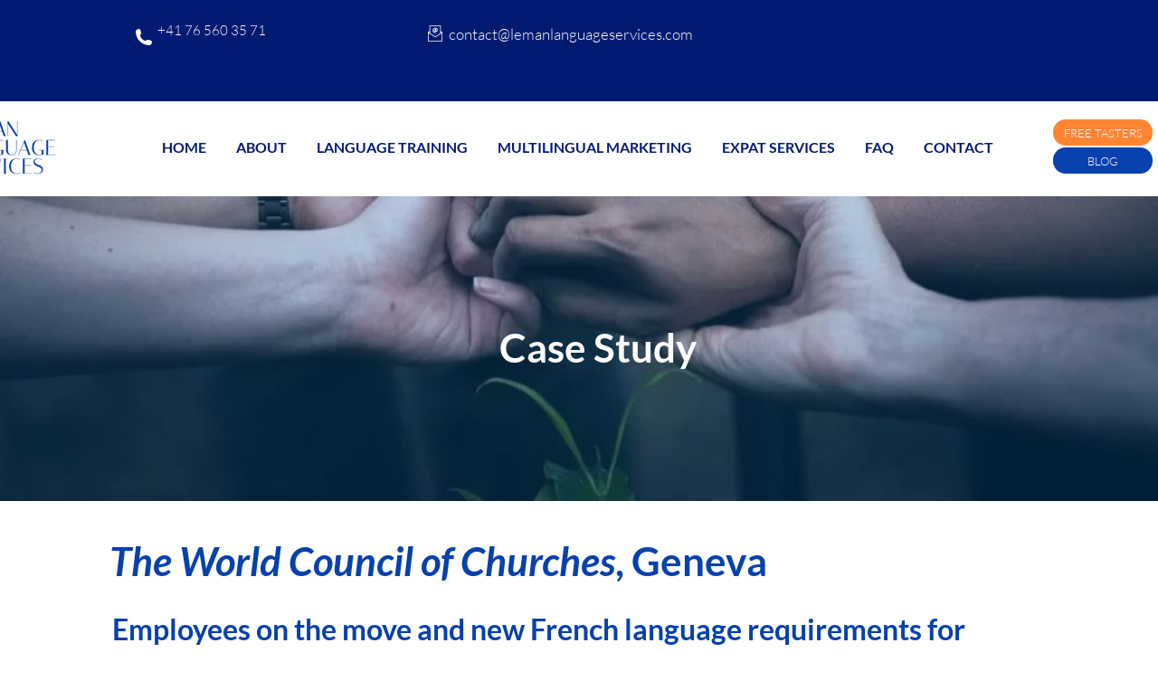

--- FILE ---
content_type: application/javascript; charset=utf-8
request_url: https://cs.iubenda.com/cookie-solution/confs/js/41279295.js
body_size: -289
content:
_iub.csRC = { showBranding: false, publicId: '906fc4db-6db6-11ee-8bfc-5ad8d8c564c0', floatingGroup: false };
_iub.csEnabled = true;
_iub.csPurposes = [7,1];
_iub.cpUpd = 1653053018;
_iub.csT = 0.025;
_iub.googleConsentModeV2 = true;
_iub.totalNumberOfProviders = 3;
